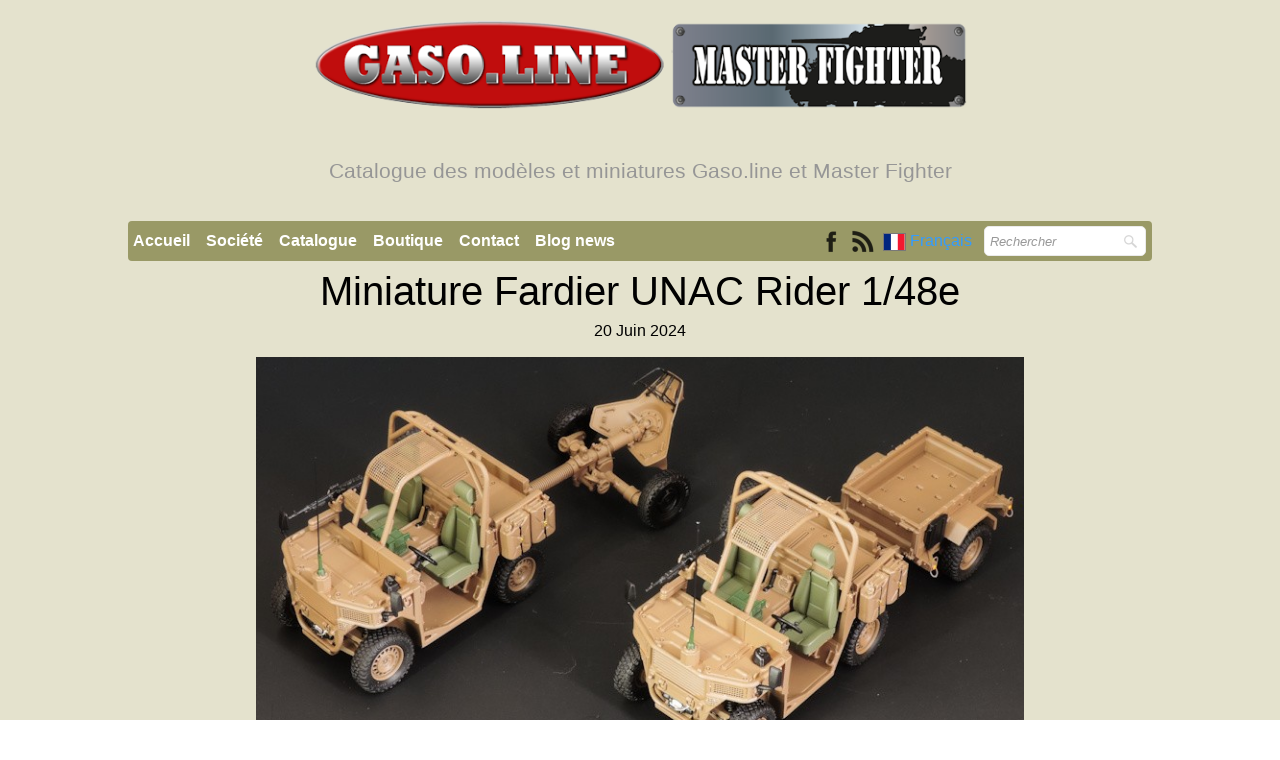

--- FILE ---
content_type: text/html
request_url: http://www.gaso-line.eu/miniature-fardier-unac-rider-148e.html
body_size: 5518
content:
<!doctype html><html lang="fr"><head><meta charset="utf-8"><title>Miniature Fardier UNAC Rider 1/48e</title><meta name="description" content="Maquette montée et peinte du Fardier Rider UNAC mortier 120 mm avec un camouflage brun terre de France - Miniature haut de gamme à l'échelle 1/48e et boîte vitrine incluse"><meta property="og:url" content="https://www.gaso-line.eu/miniature-fardier-unac-rider-148e.html"><meta property="og:type" content="website"><meta property="og:site_name" content="Gaso.line"><meta property="og:title" content="Miniature Fardier UNAC Rider 1/48e"><meta property="og:description" content="Maquette montée et peinte du Fardier Rider UNAC mortier 120 mm avec un camouflage brun terre de France - Miniature haut de gamme à l'échelle 1/48e et boîte vitrine incluse"><meta property="og:image" content="https://www.gaso-line.eu/_media/img/thumb/favicon-gasoline-144.png"><meta property="og:image:width" content="144"><meta property="og:image:height" content="144"><meta name="twitter:card" content="summary"><meta name="twitter:title" content="Miniature Fardier UNAC Rider 1/48e"><meta name="twitter:description" content="Maquette montée et peinte du Fardier Rider UNAC mortier 120 mm avec un camouflage brun terre de France - Miniature haut de gamme à l'échelle 1/48e et boîte vitrine incluse"><meta name="twitter:image" content="https://www.gaso-line.eu/_media/img/thumb/favicon-gasoline-144.png"><meta name="keywords" content="Master Fighter,1/48e"><meta name="google-site-verification" content="F0FJ9_0_csnIMp_YZJTuikHs1t1Tz50YiZzpf1t7urs" /><meta name="generator" content="Lauyan TOWeb 14.0.1.102"><meta name="viewport" content="width=device-width, initial-scale=1.0"><link href="rss.xml" rel="alternate" type="application/rss+xml"><link href="_media/img/sq_icon/favicon-gasoline-32.png" rel="shortcut icon" type="image/png"><link href="_media/img/thumb/favicon-gasoline-144.png" rel="apple-touch-icon"><meta name="msapplication-TileColor" content="#5835b8"><meta name="msapplication-TileImage" content="_media/img/thumb/favicon-gasoline-144.png"><link href="_scripts/bootstrap/css/bootstrap.min.css" rel="stylesheet"><link href="_frame/style.css" rel="stylesheet"><link rel="stylesheet" href="_scripts/bootstrap/css/font-awesome.min.css"><style>.raty-comp{padding:8px 0;font-size:10px;color:#FD9317}.tw-blogbar{display:flex;align-items:center}@media (max-width:767px){.tw-blogbar{flex-direction:column;}}.ta-left{text-align:left}.ta-center{text-align:center}.ta-justify{text-align:justify}.ta-right{text-align:right}.float-l{float:left}.float-r{float:right}.flexobj{flex-grow:0;flex-shrink:0;margin-right:1em;margin-left:1em}.flexrow{display:flex !important;align-items:center}.flexrow-align-start{align-items:start}@media (max-width:767px){.flexrow{flex-direction:column}.flexrow-align-start{align-items:center}}</style><link href="_frame/print.css" rel="stylesheet" type="text/css" media="print"><script async src="https://www.googletagmanager.com/gtag/js?id=G-N1J6TVWPL2"></script><script>window.dataLayer=window.dataLayer||[];function gtag(){dataLayer.push(arguments);}gtag("js",new Date());gtag("config","G-N1J6TVWPL2");</script></head><body><div id="site"><div id="page"><header><nav id="toolbar1" class="navbar"><div class="navbar-inner"><div class="container-fluid"><ul id="toolbar1_l" class="nav"><li><a id="logo" href="./" aria-label="logo"><span id="logo-lt"></span><span id="logo-rt"></span><br><span id="logo-sl">Catalogue des modèles et miniatures Gaso.line et Master Fighter</span></a></li></ul></div></div></nav><nav id="toolbar3" class="navbar"><div class="navbar-inner"><div class="container-fluid"><ul id="toolbar3_r" class="nav pull-right"><li><div id="sharebox"><a target="_blank" href="https://www.facebook.com/quarter.kit.904" rel="noopener"><img style="width:24px;height:24px" src="_frame/tw-share-facebook@2x.png" class="anim-fade-in" alt="facebook"></a><a target="_blank" href="rss.xml" type="application/rss+xml" rel="noopener"><img style="width:24px;height:24px" src="_frame/tw-share-rss@2x.png" class="anim-fade-in" alt="rss"></a></div></li><li><div id="langselect" class="dropdown"><a href="#" class="dropdown-toggle" data-toggle="dropdown" style="margin-right:8px"><img src="_frame/fr.svg" class="langflg" alt="Français">Français&nbsp;</a><ul class="dropdown-menu"><li><a href="miniature-fardier-unac-rider-148e.html" class="active"><img src="_frame/fr.svg" class="langflg" alt="Français">Français</a></li><li class="divider"><!----></li><li><a href="model-fardier-unac-rider-148e.html" class="active" onclick="onChangeSiteLang(this.href);return(false)"><img src="_frame/en.svg" class="langflg" alt="English">English</a></li></ul></div></li><li><form id="searchbox" class="navbar-search" action="_search.html"><input type="text" name="req" id="searchbox-req" class="search-query" placeholder="Rechercher"></form></li></ul><button type="button" class="btn btn-navbar collapsed" aria-label="Menu" style="float:left" data-toggle="collapse" data-target=".nav-collapse"><span class="icon-bar"></span><span class="icon-bar"></span><span class="icon-bar"></span></button><div class="nav-collapse collapse"><ul id="toolbar3_l" class="nav"><li><ul id="mainmenu" class="nav"><li><a href="./">Accueil</a></li><li><a href="maquette-gaso-line.html">Société</a></li><li><a href="catalogue-gasoline.html">Catalogue</a></li><li><a href="https://www.promodels.eu/" target="_blank" rel="noopener">Boutique</a></li><li><a href="contact.html">Contact</a></li><li class="active"><a href="promodels-news.html">Blog news</a></li></ul></li></ul></div></div></div></nav></header><main id="content" class="container-fluid"><h1 style="text-align:center">Miniature Fardier UNAC Rider 1/48e</h1><div id="topic" class="row-fluid"><div id="topic-inner"><div id="top-content" class="span12"><div class="ptext" style="text-align:center;margin-bottom:16px">20 Juin 2024</div><div class="twpara-row row-fluid"><div id="qNPTllG6" class="span12 tw-para "><div class="pobj obj-before" style="text-align:center;"><img src="_media/img/medium/mf48642bt-fardier-rider-unac-03.jpg" srcset="_media/img/thumb/mf48642bt-fardier-rider-unac-03.jpg 160w,_media/img/small/mf48642bt-fardier-rider-unac-03.jpg 480w,_media/img/medium/mf48642bt-fardier-rider-unac-03.jpg 768w,_media/img/large/mf48642bt-fardier-rider-unac-03.jpg 800w" style="max-width:100%;width:768px;" alt="Fardier UNAC Rider remorque et mortier" loading="lazy"></div><div class="ptext"><h2><strong>Miniature du Fardier UNAC Rider 1/48e</strong></h2><div>Parmi les modèles réduits, les plus impressionnants, le Fardier UNAC Rider équipé d'un mortier de 120 mm ou bien de sa remorque se distingue par sa complexité et son réalisme.</div><div><br></div><div>Ce modèle à l'échelle 1/48e capture l'essence et les détails de l'équipement militaire moderne.<br>Vous pouvez obtenir ces deux modèles entièrement assemblés et peints en camouflage sable, ou bien en version kit à assembler et à peindre vous-même.</div></div></div></div><div class="twpara-row row-fluid"><div id="9upaBKGT" class="span6 tw-para "><div class="pobj obj-before" style="text-align:center;"><div class="mpv"><ul class="mpv_pics"><li><img src="_media/img/medium/mf48642btr-fardier-rider-unac-remorque-03.jpg" srcset="_media/img/thumb/mf48642btr-fardier-rider-unac-remorque-03.jpg 160w,_media/img/small/mf48642btr-fardier-rider-unac-remorque-03.jpg 480w,_media/img/medium/mf48642btr-fardier-rider-unac-remorque-03.jpg 768w,_media/img/large/mf48642btr-fardier-rider-unac-remorque-03.jpg 800w" style="max-width:100%;width:768px;" alt="Fardier UNAC Rider remorque" loading="lazy"></li><li><img src="_media/img/medium/mf48642btr-fardier-rider-unac-remorque-06-2.jpg" srcset="_media/img/thumb/mf48642btr-fardier-rider-unac-remorque-06-2.jpg 160w,_media/img/small/mf48642btr-fardier-rider-unac-remorque-06-2.jpg 480w,_media/img/medium/mf48642btr-fardier-rider-unac-remorque-06-2.jpg 768w,_media/img/large/mf48642btr-fardier-rider-unac-remorque-06-2.jpg 800w" style="max-width:100%;width:768px;" alt="Fardier UNAC Rider remorque" loading="lazy"></li><li><img src="_media/img/medium/mf48642btr-fardier-rider-unac-remorque-07-2.jpg" srcset="_media/img/thumb/mf48642btr-fardier-rider-unac-remorque-07-2.jpg 160w,_media/img/small/mf48642btr-fardier-rider-unac-remorque-07-2.jpg 480w,_media/img/medium/mf48642btr-fardier-rider-unac-remorque-07-2.jpg 768w,_media/img/large/mf48642btr-fardier-rider-unac-remorque-07-2.jpg 800w" style="max-width:100%;width:768px;" alt="Fardier UNAC Rider remorque" loading="lazy"></li><li><img src="_media/img/medium/mf48642btr-fardier-rider-unac-remorque-09-2.jpg" srcset="_media/img/thumb/mf48642btr-fardier-rider-unac-remorque-09-2.jpg 160w,_media/img/small/mf48642btr-fardier-rider-unac-remorque-09-2.jpg 480w,_media/img/medium/mf48642btr-fardier-rider-unac-remorque-09-2.jpg 768w,_media/img/large/mf48642btr-fardier-rider-unac-remorque-09-2.jpg 800w" style="max-width:100%;width:768px;" alt="Fardier UNAC Rider remorque" loading="lazy"></li><li><img src="_media/img/medium/mf48642btr-fardier-rider-unac-remorque-11-2.jpg" srcset="_media/img/thumb/mf48642btr-fardier-rider-unac-remorque-11-2.jpg 160w,_media/img/small/mf48642btr-fardier-rider-unac-remorque-11-2.jpg 480w,_media/img/medium/mf48642btr-fardier-rider-unac-remorque-11-2.jpg 768w,_media/img/large/mf48642btr-fardier-rider-unac-remorque-11-2.jpg 800w" style="max-width:100%;width:768px;" alt="Fardier UNAC Rider remorque" loading="lazy"></li><li><img src="_media/img/medium/mf48642kr-fardier-rider-unac-remorque01.jpg" srcset="_media/img/thumb/mf48642kr-fardier-rider-unac-remorque01.jpg 160w,_media/img/small/mf48642kr-fardier-rider-unac-remorque01.jpg 480w,_media/img/medium/mf48642kr-fardier-rider-unac-remorque01.jpg 768w,_media/img/large/mf48642kr-fardier-rider-unac-remorque01.jpg 1024w,_media/img/xlarge/mf48642kr-fardier-rider-unac-remorque01.jpg 800w" style="max-width:100%;width:582px;" alt="Fardier UNAC Rider remorque" loading="lazy"></li></ul><ul class="mpv_thb"><li><img class="mpv_thbimg" onclick="mpv_showpic('9upaBKGT', 0)" src="_media/img/sq_icon/mf48642btr-fardier-rider-unac-remorque-03.jpg" alt="" /></li><li><img class="mpv_thbimg" onclick="mpv_showpic('9upaBKGT', 1)" src="_media/img/sq_icon/mf48642btr-fardier-rider-unac-remorque-06-2.jpg" alt="" /></li><li><img class="mpv_thbimg" onclick="mpv_showpic('9upaBKGT', 2)" src="_media/img/sq_icon/mf48642btr-fardier-rider-unac-remorque-07-2.jpg" alt="" /></li><li><img class="mpv_thbimg" onclick="mpv_showpic('9upaBKGT', 3)" src="_media/img/sq_icon/mf48642btr-fardier-rider-unac-remorque-09-2.jpg" alt="" /></li><li><img class="mpv_thbimg" onclick="mpv_showpic('9upaBKGT', 4)" src="_media/img/sq_icon/mf48642btr-fardier-rider-unac-remorque-11-2.jpg" alt="" /></li><li><img class="mpv_thbimg" onclick="mpv_showpic('9upaBKGT', 5)" src="_media/img/sq_icon/mf48642kr-fardier-rider-unac-remorque01.jpg" alt="" /></li></ul></div></div><div class="ptext"><div style="text-align: center;"><em>Miniature du Fardier UNAC Rider remorque 1/48e</em></div></div></div><div id="7zB4Ibty" class="span6 tw-para "><div class="pobj obj-before" style="text-align:center;"><div class="mpv"><ul class="mpv_pics"><li><img src="_media/img/medium/mf48642btm-fardier-rider-unac-mortier-120mm-07.jpg" srcset="_media/img/thumb/mf48642btm-fardier-rider-unac-mortier-120mm-07.jpg 160w,_media/img/small/mf48642btm-fardier-rider-unac-mortier-120mm-07.jpg 480w,_media/img/medium/mf48642btm-fardier-rider-unac-mortier-120mm-07.jpg 768w,_media/img/large/mf48642btm-fardier-rider-unac-mortier-120mm-07.jpg 800w" style="max-width:100%;width:768px;" alt="Fardier UNAC Rider mortier 120mm" loading="lazy"></li><li><img src="_media/img/medium/mf48642btm-fardier-rider-unac-mortier-120mm-03.jpg" srcset="_media/img/thumb/mf48642btm-fardier-rider-unac-mortier-120mm-03.jpg 160w,_media/img/small/mf48642btm-fardier-rider-unac-mortier-120mm-03.jpg 480w,_media/img/medium/mf48642btm-fardier-rider-unac-mortier-120mm-03.jpg 768w,_media/img/large/mf48642btm-fardier-rider-unac-mortier-120mm-03.jpg 800w" style="max-width:100%;width:768px;" alt="Fardier UNAC Rider mortier 120mm" loading="lazy"></li><li><img src="_media/img/medium/mf48642btm-fardier-rider-unac-mortier-120mm-12-2.jpg" srcset="_media/img/thumb/mf48642btm-fardier-rider-unac-mortier-120mm-12-2.jpg 160w,_media/img/small/mf48642btm-fardier-rider-unac-mortier-120mm-12-2.jpg 480w,_media/img/medium/mf48642btm-fardier-rider-unac-mortier-120mm-12-2.jpg 768w,_media/img/large/mf48642btm-fardier-rider-unac-mortier-120mm-12-2.jpg 800w" style="max-width:100%;width:768px;" alt="Fardier UNAC Rider mortier 120mm" loading="lazy"></li><li><img src="_media/img/medium/mf48642btm-fardier-rider-unac-mortier-120mm-13-2.jpg" srcset="_media/img/thumb/mf48642btm-fardier-rider-unac-mortier-120mm-13-2.jpg 160w,_media/img/small/mf48642btm-fardier-rider-unac-mortier-120mm-13-2.jpg 480w,_media/img/medium/mf48642btm-fardier-rider-unac-mortier-120mm-13-2.jpg 768w,_media/img/large/mf48642btm-fardier-rider-unac-mortier-120mm-13-2.jpg 800w" style="max-width:100%;width:768px;" alt="Fardier UNAC Rider mortier 120mm" loading="lazy"></li><li><img src="_media/img/medium/mf48642km-fardier-rider-unac-remorque01.jpg" srcset="_media/img/thumb/mf48642km-fardier-rider-unac-remorque01.jpg 160w,_media/img/small/mf48642km-fardier-rider-unac-remorque01.jpg 480w,_media/img/medium/mf48642km-fardier-rider-unac-remorque01.jpg 768w,_media/img/large/mf48642km-fardier-rider-unac-remorque01.jpg 800w" style="max-width:100%;width:683px;" alt="Fardier UNAC Rider mortier 120mm" loading="lazy"></li></ul><ul class="mpv_thb"><li><img class="mpv_thbimg" onclick="mpv_showpic('7zB4Ibty', 0)" src="_media/img/sq_icon/mf48642btm-fardier-rider-unac-mortier-120mm-07.jpg" alt="" /></li><li><img class="mpv_thbimg" onclick="mpv_showpic('7zB4Ibty', 1)" src="_media/img/sq_icon/mf48642btm-fardier-rider-unac-mortier-120mm-03.jpg" alt="" /></li><li><img class="mpv_thbimg" onclick="mpv_showpic('7zB4Ibty', 2)" src="_media/img/sq_icon/mf48642btm-fardier-rider-unac-mortier-120mm-12-2.jpg" alt="" /></li><li><img class="mpv_thbimg" onclick="mpv_showpic('7zB4Ibty', 3)" src="_media/img/sq_icon/mf48642btm-fardier-rider-unac-mortier-120mm-13-2.jpg" alt="" /></li><li><img class="mpv_thbimg" onclick="mpv_showpic('7zB4Ibty', 4)" src="_media/img/sq_icon/mf48642km-fardier-rider-unac-remorque01.jpg" alt="" /></li></ul></div></div><div class="ptext"><div style="text-align: center;"><em>Modèle Fardier UNAC Rider mortier 120 mm 1/48e</em></div></div></div></div><div class="twpara-row row-fluid"><div id="Ba7RQoEg" class="span12 tw-para "><div class="pobj obj-before" style="text-align:center;"><img src="_media/img/medium/mf48642r-01-2.jpg" srcset="_media/img/thumb/mf48642r-01-2.jpg 160w,_media/img/small/mf48642r-01-2.jpg 480w,_media/img/medium/mf48642r-01-2.jpg 768w,_media/img/large/mf48642r-01-2.jpg 800w" style="max-width:100%;width:768px;" alt="Roues Fardier Goodrich LT215/75 R15" loading="lazy"></div><div class="ptext"><p>Nous avons aussi les sets de 4 roues Goodrich LT215/75 R15 en vente séparément sur notre site internet.</p></div></div></div><div class="twpara-row row-fluid"><div id="D0pR4BFd" class="span12 tw-para "><div class="ptext"><p><span style="color: rgb(0, 0, 0);">Pour connaître la disponibilité et le prix de ce modèle :&nbsp;</span><strong><a href="https://www.promodels.eu/miniature-ebrc-jaguar-148e-xml-422_424-4602.html" target="_blank" id="lnk1-giITFevM" rel="noopener">promodels.eu</a></strong></p><p style="text-align: left;"><strong><a href="ebrc-jaguar.html" target="_blank" id="lnk2-giITFevM">Pour plus d'informations</a></strong></p></div></div></div></div></div></div></main><footer><div id="footerfat" class="row-fluid"><div class="row-fluid"><div  id="footerfat_s1" class="span6 tw-para"><span style="color:#FFFFFF;"><strong>Contact</strong></span><br><span style="color:#FFFFFF;">Gaso.line / Master Fighter<br>10, passage du charolais<br>75012 Paris - France<br>Tél: (33) 01.44.75.01.61</span><br><a href="contact.html" target="_blank" id="lnk836d1e1b"><span style="color:#0033FF;">Contactez-nous</span></a></div><div  id="footerfat_s2" class="span6 tw-para"><span style="color:#FFFFFF;"><strong>Aide &amp; Assistance</strong><br>SAV : 01.44.75.01.61<br>Ouvert du lundi au vendredi<br>de 9h30 à 17h30</span><br><a href="maquette-personnalisee.html" target="_blank" id="lnk3246aecb"><span style="color:#0033FF;">Service montage et peinture sur demande</span></a><br><span style="color:#FFFFFF;">© Copyright Promodels. Tous droits réservés.</span></div></div></div><div id="footersmall" class="row-fluid"></div></footer></div></div><script src="_scripts/jquery/jquery.min.js"></script><script src="_scripts/bootstrap/js/bootstrap.min.js"></script><script>function mpv_showpic(pid, pic) {
var asGrid = $("#" + pid + " .mpv").hasClass("mpv-as-grid");
$(
  "#" +
    pid +
    (asGrid ? " .mpv>ul.mpv_thb li" : " .mpv>ul.mpv_pics li"),
).hide();

 $("#" + pid + " .mpv>ul.mpv_pics li:eq(" + pic + ")").show();
 var img = $("#" + pid + " .mpv>ul.mpv_pics li:eq(" + pic + ") img");
 if (img.hasClass("evzh_inner"))
   img.elevateZoom({ zoomType: "inner", cursor: "crosshair" });
}

function mpv_filterthumbs(pid, indexes) {
 var asGrid = $("#" + pid + " .mpv").hasClass("mpv-as-grid");
 var thumbs = asGrid
   ? $("#" + pid + " .mpv>ul.mpv_pics li")
   : $("#" + pid + " .mpv>ul.mpv_thb li");
 if (thumbs.length > 0) {
   if (asGrid && indexes.length == 0)
     indexes = Array.from({length: thumbs.length}, (_, i) => i + 1);
   if (indexes.length > 0) {
     var nThumbs = 0;
     thumbs
       .hide()
       .filter(function (idx) {
         if (indexes.includes(idx + 1)) {
           nThumbs++;
           return true;
         } else return false;
       })
       .show();
     if (asGrid) {
       var mpv = $("#" + pid + " .mpv>ul.mpv_pics");
       thumbs = $(".mpv_pics li:visible");
       $(thumbs).each(function (idx) {
         if (mpv.hasClass("grid-1-2")) {
           if (idx == 0 || mpv.hasClass("repeat") ? idx % 3 == 0 : false)
             $(this).removeClass("col");
           else $(this).addClass("col");
         } else if (mpv.hasClass("grid-1-3")) {
           if (idx == 0 || mpv.hasClass("repeat") ? idx % 4 == 0 : false)
             $(this).removeClass("col");
           else $(this).addClass("col");
         } else $(this).removeClass("col");
       });
     }
     mpv_showpic(pid, indexes[0] - 1);
     if (typeof mpv_scrollToItem === "function") mpv_scrollToItem(pid, -999);
     if (nThumbs === 1) $(".mpv_thb").hide();
     else $(".mpv_thb").show();
   } else {
     thumbs.show();
     $(".mpv_thb").show();
   }

 }
}

function mpv_updatePaginator(pid) {
 if( !document.querySelector(".mpv_paginator")) return;
 var slider = document.getElementById(pid).querySelector(".mpv_pics");
 var sliderItems = slider.querySelectorAll("li");
 var sliderItemsVisible = Array.from(sliderItems).filter(
   (element) => element.clientWidth > 0,
 );
 if (sliderItemsVisible < 2) return;

 var sliderItemWidth = sliderItems[0].offsetWidth;
 var slideScrollPosition = slider.scrollLeft;
 if (slideScrollPosition < 0) slideScrollPosition = 0;
 else if (slideScrollPosition > slider.scrollWidth - sliderItemWidth)
   slideScrollPosition = slider.scrollWidth - sliderItemWidth;
 document.querySelector(".mpv_paginator > span").innerHTML =
   Math.round(slideScrollPosition / slider.offsetWidth) +
   1 +
   " / " +
   sliderItemsVisible.length;
}

function mpv_scrollToItem(pid, delta) {
 var slider = document.getElementById(pid).querySelector(".mpv_pics");
 var sliderItems = slider.querySelectorAll("li");
 var sliderItemsVisible = Array.from(sliderItems).filter(
   (element) => element.clientWidth > 0,
 );
 if (sliderItemsVisible < 2) return;

 var sliderItemWidth = sliderItems[0].offsetWidth;
 var slideScrollPosition =
   slider.scrollLeft + delta * slider.offsetWidth;
 if (slideScrollPosition < 0) slideScrollPosition = 0;
 else if (slideScrollPosition > slider.scrollWidth - sliderItemWidth)
   slideScrollPosition = slider.scrollWidth - sliderItemWidth;
 slider.scrollTo({
   left: slideScrollPosition,
 });
 mpv_updatePaginator(pid);
}function showParag(id){if(id.length>1&&id[0]!="#")id="#"+id;var p=$(id).is("a")?$(id).parent().parent():$(id).parent();$("html,body").animate({scrollTop:p.offset().top},"slow");}function onChangeSiteLang(href){var i=location.href.indexOf("?");if(i>0)href+=location.href.substr(i);document.location.href=href;}</script><script>$(document).ready(function(){mpv_showpic("9upaBKGT",0);document.getElementById("9upaBKGT").querySelector(".mpv_pics").addEventListener("scroll", handler => mpv_updatePaginator("9upaBKGT"));mpv_showpic("7zB4Ibty",0);document.getElementById("7zB4Ibty").querySelector(".mpv_pics").addEventListener("scroll", handler => mpv_updatePaginator("7zB4Ibty"));$("#searchbox>input").click(function(){$(this).select();});if($(window.location.hash).length)showParag(window.location.hash);if(location.href.indexOf("?")>0&&location.href.indexOf("twtheme=no")>0){$("#toolbar1,#toolbar2,#toolbar3,#footersmall,#footerfat").hide();var idbmk=location.href;idbmk=idbmk.substring(idbmk.lastIndexOf("#")+1,idbmk.lastIndexOf("?"));if(idbmk!=""){idbmk=idbmk.split("?")[0];if($("#"+idbmk+"_container").length)idbmk+="_container";$("html,body").animate({scrollTop:$("#"+idbmk).offset().top},0);}}$(".dropdown-toggle").dropdown();$("#site").prepend("<a href='javascript:void(0)' class='toTop' title='Haut de page'><i class='fa fa-arrow-circle-up fa-2x toTopLink'></i></a>");var offset=220;var duration=500;$(window).scroll(function(){if($(this).scrollTop()>offset){$(".toTop").fadeIn(duration);}else{$(".toTop").fadeOut(duration);}});$(".toTop").click(function(event){event.preventDefault();$("html, body").animate({scrollTop:0},duration);return(false);});if(typeof onTOWebPageLoaded=="function")onTOWebPageLoaded();});</script><script defer src="https://static.cloudflareinsights.com/beacon.min.js/vcd15cbe7772f49c399c6a5babf22c1241717689176015" integrity="sha512-ZpsOmlRQV6y907TI0dKBHq9Md29nnaEIPlkf84rnaERnq6zvWvPUqr2ft8M1aS28oN72PdrCzSjY4U6VaAw1EQ==" data-cf-beacon='{"version":"2024.11.0","token":"8a7844eabeb84ca19908635296f7c86d","r":1,"server_timing":{"name":{"cfCacheStatus":true,"cfEdge":true,"cfExtPri":true,"cfL4":true,"cfOrigin":true,"cfSpeedBrain":true},"location_startswith":null}}' crossorigin="anonymous"></script>
</body></html>